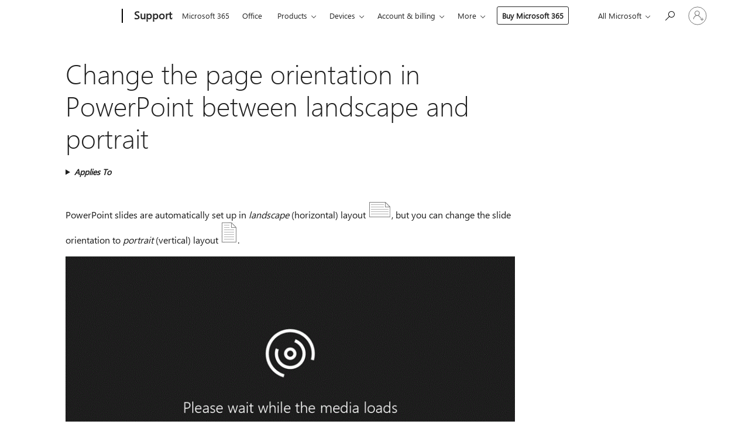

--- FILE ---
content_type: text/html; charset=utf-8
request_url: https://login.microsoftonline.com/common/oauth2/v2.0/authorize?client_id=ee272b19-4411-433f-8f28-5c13cb6fd407&redirect_uri=https%3A%2F%2Fsupport.microsoft.com%2Fsignin-oidc&response_type=code%20id_token&scope=openid%20profile%20offline_access&response_mode=form_post&nonce=639047371022686647.MWI3ZjA1MzItZjFmYi00MTJjLWIxODktNmNkOGNhZjIyNDBmYWI1YzFkNTQtMWI0Ni00MmFlLThkODMtNmNmOTY0N2U1YzFm&prompt=none&nopa=2&state=CfDJ8MF9taR5d3RHoynoKQkxN0CtwVYNgvQJj25A6bWbdEiuiyy886TWehmZxeaoPjpxWaa2SiCEMiasm0jbDskGJWQJZgSZg0kxX2vj9lPM2s0rZ3ppwhMH5QlGcq_B292bbhWTmG6i0Q2CV-p7xpmO8psS7nTmpcBxMfzN5aNVYLS3nBBvvmzj_Cu-9vPf4efrxYiVg5QoSJEOhKgVZoNQgcPI1Vhhy4o6PsC7grIcFiStMGqHNodgLZ9lKE-9uyXfMS-F2dM8iYDss66Kjx8bB6PHa6uyc7SiuznLwl8xwVjfGSdJOvWgVf1Q-6jhW83Ap86-bZP7i0RTJrFLBDVIe0Eri4TU2AQG3fhLEOSwzWy_&x-client-SKU=ID_NET8_0&x-client-ver=8.12.1.0&sso_reload=true
body_size: 10103
content:


<!-- Copyright (C) Microsoft Corporation. All rights reserved. -->
<!DOCTYPE html>
<html>
<head>
    <title>Redirecting</title>
    <meta http-equiv="Content-Type" content="text/html; charset=UTF-8">
    <meta http-equiv="X-UA-Compatible" content="IE=edge">
    <meta name="viewport" content="width=device-width, initial-scale=1.0, maximum-scale=2.0, user-scalable=yes">
    <meta http-equiv="Pragma" content="no-cache">
    <meta http-equiv="Expires" content="-1">
    <meta name="PageID" content="FetchSessions" />
    <meta name="SiteID" content="" />
    <meta name="ReqLC" content="1033" />
    <meta name="LocLC" content="en-US" />

    
<meta name="robots" content="none" />

<script type="text/javascript" nonce='FGnPbAdHbv9pSe8bhf7VHQ'>//<![CDATA[
$Config={"urlGetCredentialType":"https://login.microsoftonline.com/common/GetCredentialType?mkt=en-US","urlGoToAADError":"https://login.live.com/oauth20_authorize.srf?client_id=ee272b19-4411-433f-8f28-5c13cb6fd407\u0026scope=openid+profile+offline_access\u0026redirect_uri=https%3a%2f%2fsupport.microsoft.com%2fsignin-oidc\u0026response_type=code+id_token\u0026state=[base64]\u0026response_mode=form_post\u0026nonce=639047371022686647.MWI3ZjA1MzItZjFmYi00MTJjLWIxODktNmNkOGNhZjIyNDBmYWI1YzFkNTQtMWI0Ni00MmFlLThkODMtNmNmOTY0N2U1YzFm\u0026prompt=none\u0026x-client-SKU=ID_NET8_0\u0026x-client-Ver=8.12.1.0\u0026uaid=8eeac58d2ac149cf9943507ab6174a20\u0026msproxy=1\u0026issuer=mso\u0026tenant=common\u0026ui_locales=en-US\u0026epctrc=QKUx88wRNHu927dpECDMwWAdm0Fn9JB8WyQLn6d2pms%3d4%3a1%3aCANARY%3asMXZ6mOnMiPSqyLanldz5YCfkxpcPLie%2flp1Vvaq7aA%3d\u0026epct=[base64]\u0026jshs=0\u0026nopa=2","urlAppError":"https://support.microsoft.com/signin-oidc","oAppRedirectErrorPostParams":{"error":"interaction_required","error_description":"Session information is not sufficient for single-sign-on.","state":"[base64]"},"iMaxStackForKnockoutAsyncComponents":10000,"fShowButtons":true,"urlCdn":"https://aadcdn.msauth.net/shared/1.0/","urlDefaultFavicon":"https://aadcdn.msauth.net/shared/1.0/content/images/favicon_a_eupayfgghqiai7k9sol6lg2.ico","urlPost":"/common/login","iPawnIcon":0,"sPOST_Username":"","fEnableNumberMatching":true,"sFT":"[base64]","sFTName":"flowToken","sCtx":"[base64]","fEnableOneDSClientTelemetry":true,"dynamicTenantBranding":null,"staticTenantBranding":null,"oAppCobranding":{},"iBackgroundImage":4,"arrSessions":[],"urlMsaStaticMeControl":"https://login.live.com/Me.htm?v=3","fApplicationInsightsEnabled":false,"iApplicationInsightsEnabledPercentage":0,"urlSetDebugMode":"https://login.microsoftonline.com/common/debugmode","fEnableCssAnimation":true,"fDisableAnimationIfAnimationEndUnsupported":true,"fSsoFeasible":true,"fAllowGrayOutLightBox":true,"fProvideV2SsoImprovements":true,"fUseMsaSessionState":true,"fIsRemoteNGCSupported":true,"urlLogin":"https://login.microsoftonline.com/common/reprocess?ctx=[base64]","urlDssoStatus":"https://login.microsoftonline.com/common/instrumentation/dssostatus","iSessionPullType":3,"fUseSameSite":true,"iAllowedIdentities":2,"isGlobalTenant":true,"uiflavor":1001,"fShouldPlatformKeyBeSuppressed":true,"fLoadStringCustomizationPromises":true,"fUseAlternateTextForSwitchToCredPickerLink":true,"fOfflineAccountVisible":false,"fEnableUserStateFix":true,"fShowAccessPassPeek":true,"fUpdateSessionPollingLogic":true,"fEnableShowPickerCredObservable":true,"fFetchSessionsSkipDsso":true,"fIsCiamUserFlowUxNewLogicEnabled":true,"fUseNonMicrosoftDefaultBrandingForCiam":true,"sCompanyDisplayName":"Microsoft Services","fRemoveCustomCss":true,"fFixUICrashForApiRequestHandler":true,"fShowUpdatedKoreanPrivacyFooter":true,"fUsePostCssHotfix":true,"fFixUserFlowBranding":true,"fEnablePasskeyNullFix":true,"fEnableRefreshCookiesFix":true,"fEnableWebNativeBridgeInterstitialUx":true,"fEnableWindowParentingFix":true,"fEnableNativeBridgeErrors":true,"urlAcmaServerPath":"https://login.microsoftonline.com","sTenantId":"common","sMkt":"en-US","fIsDesktop":true,"fUpdateConfigInit":true,"fLogDisallowedCssProperties":true,"fDisallowExternalFonts":true,"scid":1013,"hpgact":1800,"hpgid":7,"apiCanary":"[base64]","canary":"QKUx88wRNHu927dpECDMwWAdm0Fn9JB8WyQLn6d2pms=4:1:CANARY:sMXZ6mOnMiPSqyLanldz5YCfkxpcPLie/lp1Vvaq7aA=","sCanaryTokenName":"canary","fSkipRenderingNewCanaryToken":false,"fEnableNewCsrfProtection":true,"correlationId":"8eeac58d-2ac1-49cf-9943-507ab6174a20","sessionId":"2db6bf94-6e3d-4b1d-bf0a-418ac0fec200","sRingId":"R6","locale":{"mkt":"en-US","lcid":1033},"slMaxRetry":2,"slReportFailure":true,"strings":{"desktopsso":{"authenticatingmessage":"Trying to sign you in"}},"enums":{"ClientMetricsModes":{"None":0,"SubmitOnPost":1,"SubmitOnRedirect":2,"InstrumentPlt":4}},"urls":{"instr":{"pageload":"https://login.microsoftonline.com/common/instrumentation/reportpageload","dssostatus":"https://login.microsoftonline.com/common/instrumentation/dssostatus"}},"browser":{"ltr":1,"Chrome":1,"_Mac":1,"_M131":1,"_D0":1,"Full":1,"RE_WebKit":1,"b":{"name":"Chrome","major":131,"minor":0},"os":{"name":"OSX","version":"10.15.7"},"V":"131.0"},"watson":{"url":"/common/handlers/watson","bundle":"https://aadcdn.msauth.net/ests/2.1/content/cdnbundles/watson.min_q5ptmu8aniymd4ftuqdkda2.js","sbundle":"https://aadcdn.msauth.net/ests/2.1/content/cdnbundles/watsonsupportwithjquery.3.5.min_dc940oomzau4rsu8qesnvg2.js","fbundle":"https://aadcdn.msauth.net/ests/2.1/content/cdnbundles/frameworksupport.min_oadrnc13magb009k4d20lg2.js","resetErrorPeriod":5,"maxCorsErrors":-1,"maxInjectErrors":5,"maxErrors":10,"maxTotalErrors":3,"expSrcs":["https://login.microsoftonline.com","https://aadcdn.msauth.net/","https://aadcdn.msftauth.net/",".login.microsoftonline.com"],"envErrorRedirect":true,"envErrorUrl":"/common/handlers/enverror"},"loader":{"cdnRoots":["https://aadcdn.msauth.net/","https://aadcdn.msftauth.net/"],"logByThrowing":true},"serverDetails":{"slc":"ProdSlices","dc":"SCUS","ri":"SN4XXXX","ver":{"v":[2,1,23173,3]},"rt":"2026-01-23T03:51:43","et":12},"clientEvents":{"enabled":true,"telemetryEnabled":true,"useOneDSEventApi":true,"flush":60000,"autoPost":true,"autoPostDelay":1000,"minEvents":1,"maxEvents":1,"pltDelay":500,"appInsightsConfig":{"instrumentationKey":"69adc3c768bd4dc08c19416121249fcc-66f1668a-797b-4249-95e3-6c6651768c28-7293","webAnalyticsConfiguration":{"autoCapture":{"jsError":true}}},"defaultEventName":"IDUX_ESTSClientTelemetryEvent_WebWatson","serviceID":3,"endpointUrl":""},"fApplyAsciiRegexOnInput":true,"country":"US","fBreakBrandingSigninString":true,"bsso":{"states":{"START":"start","INPROGRESS":"in-progress","END":"end","END_SSO":"end-sso","END_USERS":"end-users"},"nonce":"AwABEgEAAAADAOz_BQD0_6zC-WfOcEcR-nHnXBUM79R4ag6A8gk4H9875cg61w31t9WxkYpspuhze5EfBUrmaW0wFv47Dia_U2BxhlvxQwIgAA","overallTimeoutMs":4000,"telemetry":{"type":"ChromeSsoTelemetry","nonce":"AwABDwEAAAADAOz_BQD0_8qf6ICD6ROQ17YPKMDHG98ZZJKwnVWudCesjByoSVzM-rFgCCltvLvet0H-ZbRs9ReO-kErtoiM6om-ABL_p3DM5jCx8PO0S3qOa8L_WpXXIAA","reportStates":[]},"redirectEndStates":["end"],"cookieNames":{"aadSso":"AADSSO","winSso":"ESTSSSO","ssoTiles":"ESTSSSOTILES","ssoPulled":"SSOCOOKIEPULLED","userList":"ESTSUSERLIST"},"type":"chrome","reason":"Pull suppressed because it was already attempted and the current URL was reloaded."},"urlNoCookies":"https://login.microsoftonline.com/cookiesdisabled","fTrimChromeBssoUrl":true,"inlineMode":5,"fShowCopyDebugDetailsLink":true,"fTenantBrandingCdnAddEventHandlers":true,"fAddTryCatchForIFrameRedirects":true};
//]]></script> 
<script type="text/javascript" nonce='FGnPbAdHbv9pSe8bhf7VHQ'>//<![CDATA[
!function(){var e=window,r=e.$Debug=e.$Debug||{},t=e.$Config||{};if(!r.appendLog){var n=[],o=0;r.appendLog=function(e){var r=t.maxDebugLog||25,i=(new Date).toUTCString()+":"+e;n.push(o+":"+i),n.length>r&&n.shift(),o++},r.getLogs=function(){return n}}}(),function(){function e(e,r){function t(i){var a=e[i];if(i<n-1){return void(o.r[a]?t(i+1):o.when(a,function(){t(i+1)}))}r(a)}var n=e.length;t(0)}function r(e,r,i){function a(){var e=!!s.method,o=e?s.method:i[0],a=s.extraArgs||[],u=n.$WebWatson;try{
var c=t(i,!e);if(a&&a.length>0){for(var d=a.length,l=0;l<d;l++){c.push(a[l])}}o.apply(r,c)}catch(e){return void(u&&u.submitFromException&&u.submitFromException(e))}}var s=o.r&&o.r[e];return r=r||this,s&&(s.skipTimeout?a():n.setTimeout(a,0)),s}function t(e,r){return Array.prototype.slice.call(e,r?1:0)}var n=window;n.$Do||(n.$Do={"q":[],"r":[],"removeItems":[],"lock":0,"o":[]});var o=n.$Do;o.when=function(t,n){function i(e){r(e,a,s)||o.q.push({"id":e,"c":a,"a":s})}var a=0,s=[],u=1;"function"==typeof n||(a=n,
u=2);for(var c=u;c<arguments.length;c++){s.push(arguments[c])}t instanceof Array?e(t,i):i(t)},o.register=function(e,t,n){if(!o.r[e]){o.o.push(e);var i={};if(t&&(i.method=t),n&&(i.skipTimeout=n),arguments&&arguments.length>3){i.extraArgs=[];for(var a=3;a<arguments.length;a++){i.extraArgs.push(arguments[a])}}o.r[e]=i,o.lock++;try{for(var s=0;s<o.q.length;s++){var u=o.q[s];u.id==e&&r(e,u.c,u.a)&&o.removeItems.push(u)}}catch(e){throw e}finally{if(0===--o.lock){for(var c=0;c<o.removeItems.length;c++){
for(var d=o.removeItems[c],l=0;l<o.q.length;l++){if(o.q[l]===d){o.q.splice(l,1);break}}}o.removeItems=[]}}}},o.unregister=function(e){o.r[e]&&delete o.r[e]}}(),function(e,r){function t(){if(!a){if(!r.body){return void setTimeout(t)}a=!0,e.$Do.register("doc.ready",0,!0)}}function n(){if(!s){if(!r.body){return void setTimeout(n)}t(),s=!0,e.$Do.register("doc.load",0,!0),i()}}function o(e){(r.addEventListener||"load"===e.type||"complete"===r.readyState)&&t()}function i(){
r.addEventListener?(r.removeEventListener("DOMContentLoaded",o,!1),e.removeEventListener("load",n,!1)):r.attachEvent&&(r.detachEvent("onreadystatechange",o),e.detachEvent("onload",n))}var a=!1,s=!1;if("complete"===r.readyState){return void setTimeout(n)}!function(){r.addEventListener?(r.addEventListener("DOMContentLoaded",o,!1),e.addEventListener("load",n,!1)):r.attachEvent&&(r.attachEvent("onreadystatechange",o),e.attachEvent("onload",n))}()}(window,document),function(){function e(){
return f.$Config||f.ServerData||{}}function r(e,r){var t=f.$Debug;t&&t.appendLog&&(r&&(e+=" '"+(r.src||r.href||"")+"'",e+=", id:"+(r.id||""),e+=", async:"+(r.async||""),e+=", defer:"+(r.defer||"")),t.appendLog(e))}function t(){var e=f.$B;if(void 0===d){if(e){d=e.IE}else{var r=f.navigator.userAgent;d=-1!==r.indexOf("MSIE ")||-1!==r.indexOf("Trident/")}}return d}function n(){var e=f.$B;if(void 0===l){if(e){l=e.RE_Edge}else{var r=f.navigator.userAgent;l=-1!==r.indexOf("Edge")}}return l}function o(e){
var r=e.indexOf("?"),t=r>-1?r:e.length,n=e.lastIndexOf(".",t);return e.substring(n,n+v.length).toLowerCase()===v}function i(){var r=e();return(r.loader||{}).slReportFailure||r.slReportFailure||!1}function a(){return(e().loader||{}).redirectToErrorPageOnLoadFailure||!1}function s(){return(e().loader||{}).logByThrowing||!1}function u(e){if(!t()&&!n()){return!1}var r=e.src||e.href||"";if(!r){return!0}if(o(r)){var i,a,s;try{i=e.sheet,a=i&&i.cssRules,s=!1}catch(e){s=!0}if(i&&!a&&s){return!0}
if(i&&a&&0===a.length){return!0}}return!1}function c(){function t(e){g.getElementsByTagName("head")[0].appendChild(e)}function n(e,r,t,n){var u=null;return u=o(e)?i(e):"script"===n.toLowerCase()?a(e):s(e,n),r&&(u.id=r),"function"==typeof u.setAttribute&&(u.setAttribute("crossorigin","anonymous"),t&&"string"==typeof t&&u.setAttribute("integrity",t)),u}function i(e){var r=g.createElement("link");return r.rel="stylesheet",r.type="text/css",r.href=e,r}function a(e){
var r=g.createElement("script"),t=g.querySelector("script[nonce]");if(r.type="text/javascript",r.src=e,r.defer=!1,r.async=!1,t){var n=t.nonce||t.getAttribute("nonce");r.setAttribute("nonce",n)}return r}function s(e,r){var t=g.createElement(r);return t.src=e,t}function d(e,r){if(e&&e.length>0&&r){for(var t=0;t<e.length;t++){if(-1!==r.indexOf(e[t])){return!0}}}return!1}function l(r){if(e().fTenantBrandingCdnAddEventHandlers){var t=d(E,r)?E:b;if(!(t&&t.length>1)){return r}for(var n=0;n<t.length;n++){
if(-1!==r.indexOf(t[n])){var o=t[n+1<t.length?n+1:0],i=r.substring(t[n].length);return"https://"!==t[n].substring(0,"https://".length)&&(o="https://"+o,i=i.substring("https://".length)),o+i}}return r}if(!(b&&b.length>1)){return r}for(var a=0;a<b.length;a++){if(0===r.indexOf(b[a])){return b[a+1<b.length?a+1:0]+r.substring(b[a].length)}}return r}function f(e,t,n,o){if(r("[$Loader]: "+(L.failMessage||"Failed"),o),w[e].retry<y){return w[e].retry++,h(e,t,n),void c._ReportFailure(w[e].retry,w[e].srcPath)}n&&n()}
function v(e,t,n,o){if(u(o)){return f(e,t,n,o)}r("[$Loader]: "+(L.successMessage||"Loaded"),o),h(e+1,t,n);var i=w[e].onSuccess;"function"==typeof i&&i(w[e].srcPath)}function h(e,o,i){if(e<w.length){var a=w[e];if(!a||!a.srcPath){return void h(e+1,o,i)}a.retry>0&&(a.srcPath=l(a.srcPath),a.origId||(a.origId=a.id),a.id=a.origId+"_Retry_"+a.retry);var s=n(a.srcPath,a.id,a.integrity,a.tagName);s.onload=function(){v(e,o,i,s)},s.onerror=function(){f(e,o,i,s)},s.onreadystatechange=function(){
"loaded"===s.readyState?setTimeout(function(){v(e,o,i,s)},500):"complete"===s.readyState&&v(e,o,i,s)},t(s),r("[$Loader]: Loading '"+(a.srcPath||"")+"', id:"+(a.id||""))}else{o&&o()}}var p=e(),y=p.slMaxRetry||2,m=p.loader||{},b=m.cdnRoots||[],E=m.tenantBrandingCdnRoots||[],L=this,w=[];L.retryOnError=!0,L.successMessage="Loaded",L.failMessage="Error",L.Add=function(e,r,t,n,o,i){e&&w.push({"srcPath":e,"id":r,"retry":n||0,"integrity":t,"tagName":o||"script","onSuccess":i})},L.AddForReload=function(e,r){
var t=e.src||e.href||"";L.Add(t,"AddForReload",e.integrity,1,e.tagName,r)},L.AddIf=function(e,r,t){e&&L.Add(r,t)},L.Load=function(e,r){h(0,e,r)}}var d,l,f=window,g=f.document,v=".css";c.On=function(e,r,t){if(!e){throw"The target element must be provided and cannot be null."}r?c.OnError(e,t):c.OnSuccess(e,t)},c.OnSuccess=function(e,t){if(!e){throw"The target element must be provided and cannot be null."}if(u(e)){return c.OnError(e,t)}var n=e.src||e.href||"",o=i(),s=a();r("[$Loader]: Loaded",e);var d=new c
;d.failMessage="Reload Failed",d.successMessage="Reload Success",d.Load(null,function(){if(o){throw"Unexpected state. ResourceLoader.Load() failed despite initial load success. ['"+n+"']"}s&&(document.location.href="/error.aspx?err=504")})},c.OnError=function(e,t){var n=e.src||e.href||"",o=i(),s=a();if(!e){throw"The target element must be provided and cannot be null."}r("[$Loader]: Failed",e);var u=new c;u.failMessage="Reload Failed",u.successMessage="Reload Success",u.AddForReload(e,t),
u.Load(null,function(){if(o){throw"Failed to load external resource ['"+n+"']"}s&&(document.location.href="/error.aspx?err=504")}),c._ReportFailure(0,n)},c._ReportFailure=function(e,r){if(s()&&!t()){throw"[Retry "+e+"] Failed to load external resource ['"+r+"'], reloading from fallback CDN endpoint"}},f.$Loader=c}(),function(){function e(){if(!E){var e=new h.$Loader;e.AddIf(!h.jQuery,y.sbundle,"WebWatson_DemandSupport"),y.sbundle=null,delete y.sbundle,e.AddIf(!h.$Api,y.fbundle,"WebWatson_DemandFramework"),
y.fbundle=null,delete y.fbundle,e.Add(y.bundle,"WebWatson_DemandLoaded"),e.Load(r,t),E=!0}}function r(){if(h.$WebWatson){if(h.$WebWatson.isProxy){return void t()}m.when("$WebWatson.full",function(){for(;b.length>0;){var e=b.shift();e&&h.$WebWatson[e.cmdName].apply(h.$WebWatson,e.args)}})}}function t(){if(!h.$WebWatson||h.$WebWatson.isProxy){if(!L&&JSON){try{var e=new XMLHttpRequest;e.open("POST",y.url),e.setRequestHeader("Accept","application/json"),
e.setRequestHeader("Content-Type","application/json; charset=UTF-8"),e.setRequestHeader("canary",p.apiCanary),e.setRequestHeader("client-request-id",p.correlationId),e.setRequestHeader("hpgid",p.hpgid||0),e.setRequestHeader("hpgact",p.hpgact||0);for(var r=-1,t=0;t<b.length;t++){if("submit"===b[t].cmdName){r=t;break}}var o=b[r]?b[r].args||[]:[],i={"sr":y.sr,"ec":"Failed to load external resource [Core Watson files]","wec":55,"idx":1,"pn":p.pgid||"","sc":p.scid||0,"hpg":p.hpgid||0,
"msg":"Failed to load external resource [Core Watson files]","url":o[1]||"","ln":0,"ad":0,"an":!1,"cs":"","sd":p.serverDetails,"ls":null,"diag":v(y)};e.send(JSON.stringify(i))}catch(e){}L=!0}y.loadErrorUrl&&window.location.assign(y.loadErrorUrl)}n()}function n(){b=[],h.$WebWatson=null}function o(r){return function(){var t=arguments;b.push({"cmdName":r,"args":t}),e()}}function i(){var e=["foundException","resetException","submit"],r=this;r.isProxy=!0;for(var t=e.length,n=0;n<t;n++){var i=e[n];i&&(r[i]=o(i))}
}function a(e,r,t,n,o,i,a){var s=h.event;return i||(i=l(o||s,a?a+2:2)),h.$Debug&&h.$Debug.appendLog&&h.$Debug.appendLog("[WebWatson]:"+(e||"")+" in "+(r||"")+" @ "+(t||"??")),$.submit(e,r,t,n,o||s,i,a)}function s(e,r){return{"signature":e,"args":r,"toString":function(){return this.signature}}}function u(e){for(var r=[],t=e.split("\n"),n=0;n<t.length;n++){r.push(s(t[n],[]))}return r}function c(e){for(var r=[],t=e.split("\n"),n=0;n<t.length;n++){var o=s(t[n],[]);t[n+1]&&(o.signature+="@"+t[n+1],n++),r.push(o)
}return r}function d(e){if(!e){return null}try{if(e.stack){return u(e.stack)}if(e.error){if(e.error.stack){return u(e.error.stack)}}else if(window.opera&&e.message){return c(e.message)}}catch(e){}return null}function l(e,r){var t=[];try{for(var n=arguments.callee;r>0;){n=n?n.caller:n,r--}for(var o=0;n&&o<w;){var i="InvalidMethod()";try{i=n.toString()}catch(e){}var a=[],u=n.args||n.arguments;if(u){for(var c=0;c<u.length;c++){a[c]=u[c]}}t.push(s(i,a)),n=n.caller,o++}}catch(e){t.push(s(e.toString(),[]))}
var l=d(e);return l&&(t.push(s("--- Error Event Stack -----------------",[])),t=t.concat(l)),t}function f(e){if(e){try{var r=/function (.{1,})\(/,t=r.exec(e.constructor.toString());return t&&t.length>1?t[1]:""}catch(e){}}return""}function g(e){if(e){try{if("string"!=typeof e&&JSON&&JSON.stringify){var r=f(e),t=JSON.stringify(e);return t&&"{}"!==t||(e.error&&(e=e.error,r=f(e)),(t=JSON.stringify(e))&&"{}"!==t||(t=e.toString())),r+":"+t}}catch(e){}}return""+(e||"")}function v(e){var r=[];try{
if(jQuery?(r.push("jQuery v:"+jQuery().jquery),jQuery.easing?r.push("jQuery.easing:"+JSON.stringify(jQuery.easing)):r.push("jQuery.easing is not defined")):r.push("jQuery is not defined"),e&&e.expectedVersion&&r.push("Expected jQuery v:"+e.expectedVersion),m){var t,n="";for(t=0;t<m.o.length;t++){n+=m.o[t]+";"}for(r.push("$Do.o["+n+"]"),n="",t=0;t<m.q.length;t++){n+=m.q[t].id+";"}r.push("$Do.q["+n+"]")}if(h.$Debug&&h.$Debug.getLogs){var o=h.$Debug.getLogs();o&&o.length>0&&(r=r.concat(o))}if(b){
for(var i=0;i<b.length;i++){var a=b[i];if(a&&"submit"===a.cmdName){try{if(JSON&&JSON.stringify){var s=JSON.stringify(a);s&&r.push(s)}}catch(e){r.push(g(e))}}}}}catch(e){r.push(g(e))}return r}var h=window,p=h.$Config||{},y=p.watson,m=h.$Do;if(!h.$WebWatson&&y){var b=[],E=!1,L=!1,w=10,$=h.$WebWatson=new i;$.CB={},$._orgErrorHandler=h.onerror,h.onerror=a,$.errorHooked=!0,m.when("jQuery.version",function(e){y.expectedVersion=e}),m.register("$WebWatson")}}(),function(){function e(e,r){
for(var t=r.split("."),n=t.length,o=0;o<n&&null!==e&&void 0!==e;){e=e[t[o++]]}return e}function r(r){var t=null;return null===u&&(u=e(i,"Constants")),null!==u&&r&&(t=e(u,r)),null===t||void 0===t?"":t.toString()}function t(t){var n=null;return null===a&&(a=e(i,"$Config.strings")),null!==a&&t&&(n=e(a,t.toLowerCase())),null!==n&&void 0!==n||(n=r(t)),null===n||void 0===n?"":n.toString()}function n(e,r){var n=null;return e&&r&&r[e]&&(n=t("errors."+r[e])),n||(n=t("errors."+e)),n||(n=t("errors."+c)),n||(n=t(c)),n}
function o(t){var n=null;return null===s&&(s=e(i,"$Config.urls")),null!==s&&t&&(n=e(s,t.toLowerCase())),null!==n&&void 0!==n||(n=r(t)),null===n||void 0===n?"":n.toString()}var i=window,a=null,s=null,u=null,c="GENERIC_ERROR";i.GetString=t,i.GetErrorString=n,i.GetUrl=o}(),function(){var e=window,r=e.$Config||{};e.$B=r.browser||{}}(),function(){function e(e,r,t){e&&e.addEventListener?e.addEventListener(r,t):e&&e.attachEvent&&e.attachEvent("on"+r,t)}function r(r,t){e(document.getElementById(r),"click",t)}
function t(r,t){var n=document.getElementsByName(r);n&&n.length>0&&e(n[0],"click",t)}var n=window;n.AddListener=e,n.ClickEventListenerById=r,n.ClickEventListenerByName=t}();
//]]></script> 
<script type="text/javascript" nonce='FGnPbAdHbv9pSe8bhf7VHQ'>//<![CDATA[
!function(t,e){!function(){var n=e.getElementsByTagName("head")[0];n&&n.addEventListener&&(n.addEventListener("error",function(e){null!==e.target&&"cdn"===e.target.getAttribute("data-loader")&&t.$Loader.OnError(e.target)},!0),n.addEventListener("load",function(e){null!==e.target&&"cdn"===e.target.getAttribute("data-loader")&&t.$Loader.OnSuccess(e.target)},!0))}()}(window,document);
//]]></script>
    <script type="text/javascript" nonce='FGnPbAdHbv9pSe8bhf7VHQ'>
        ServerData = $Config;
    </script>

    <script data-loader="cdn" crossorigin="anonymous" src="https://aadcdn.msauth.net/shared/1.0/content/js/FetchSessions_Core_Zrgqf3NDZY6QoRSGjvZAAQ2.js" integrity='sha384-ZiCm7FNkvHCzGABuQsNqI+NbQpuukT8O8DH+5NRo+GBSrdhUPzoMJLcFvVj8ky+R' nonce='FGnPbAdHbv9pSe8bhf7VHQ'></script>

</head>
<body data-bind="defineGlobals: ServerData" style="display: none">
</body>
</html>